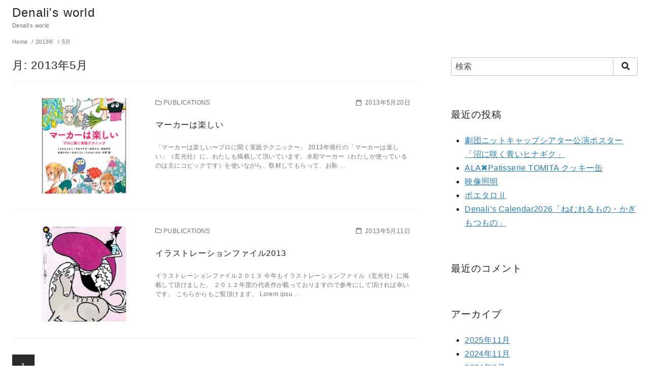

--- FILE ---
content_type: text/html; charset=UTF-8
request_url: https://denali331.com/2013/05/
body_size: 7379
content:
<!DOCTYPE html>
<html lang="ja">
<head prefix="og: http://ogp.me/ns# fb: http://ogp.me/ns/fb# blog: http://ogp.me/ns/blog#">
	<meta charset="UTF-8">
	<meta name="viewport" content="width=device-width, initial-scale=1.0">
	<meta http-equiv="X-UA-Compatible" content="IE=edge">
	<meta name="format-detection" content="telephone=no"/>
	<title>5月, 2013 | Denali&#039;s world</title>
<meta name='robots' content='max-image-preview:large' />

<!-- All In One SEO Pack 3.6.2[333,375] -->
<script type="application/ld+json" class="aioseop-schema">{"@context":"https://schema.org","@graph":[{"@type":"Organization","@id":"https://denali331.com/#organization","url":"https://denali331.com/","name":"Denali&#039;s world","sameAs":[]},{"@type":"WebSite","@id":"https://denali331.com/#website","url":"https://denali331.com/","name":"Denali&#039;s world","publisher":{"@id":"https://denali331.com/#organization"},"potentialAction":{"@type":"SearchAction","target":"https://denali331.com/?s={search_term_string}","query-input":"required name=search_term_string"}},{"@type":"CollectionPage","@id":"https://denali331.com/2013/05/#collectionpage","url":"https://denali331.com/2013/05/","inLanguage":"ja","name":"月別: 5月 2013","isPartOf":{"@id":"https://denali331.com/#website"},"breadcrumb":{"@id":"https://denali331.com/2013/05/#breadcrumblist"}},{"@type":"BreadcrumbList","@id":"https://denali331.com/2013/05/#breadcrumblist","itemListElement":[{"@type":"ListItem","position":1,"item":{"@type":"WebPage","@id":"https://denali331.com/","url":"https://denali331.com/","name":"Denali&#039;s world"}},{"@type":"ListItem","position":2,"item":{"@type":"WebPage","@id":"https://denali331.com/2013/","url":"https://denali331.com/2013/","name":"年別: 2013"}},{"@type":"ListItem","position":3,"item":{"@type":"WebPage","@id":"https://denali331.com/2013/05/","url":"https://denali331.com/2013/05/","name":"月別: 5月 2013"}}]}]}</script>
<link rel="canonical" href="https://denali331.com/2013/05/" />
<!-- All In One SEO Pack -->
<link rel="alternate" type="application/rss+xml" title="Denali&#039;s world &raquo; フィード" href="https://denali331.com/feed/" />
<link rel="alternate" type="application/rss+xml" title="Denali&#039;s world &raquo; コメントフィード" href="https://denali331.com/comments/feed/" />
<link rel='stylesheet' id='sb_instagram_styles-css'  href='https://denali331.com/wp-content/plugins/instagram-feed/css/sb-instagram-2-2.min.css?ver=2.4' type='text/css' media='all' />
<link rel='stylesheet' id='whats-new-style-css'  href='https://denali331.com/wp-content/plugins/whats-new-genarator/whats-new.css?ver=2.0.2' type='text/css' media='all' />
<link rel='stylesheet' id='wp-show-posts-css'  href='https://denali331.com/wp-content/plugins/wp-show-posts/css/wp-show-posts-min.css?ver=1.1.6' type='text/css' media='all' />
<link rel='stylesheet' id='ystandard-style-css'  href='https://denali331.com/wp-content/themes/ystandard/css/ystandard-main.css?ver=3.12.2' type='text/css' media='all' />
<style id='ystandard-style-inline-css' type='text/css'>
body{font-family:Avenir, "Segoe UI", "游ゴシック体", YuGothic, "游ゴシック Medium", "Yu Gothic Medium", sans-serif;}body {background-color:#ffffff;}.site-header {background-color:#ffffff;}@media screen and (min-width:1025px) {.h-nav.rwd li:hover ul {background-color:#ffffff;opacity:.9;}}.header__title,.header__title a {color:#222222;}.header__title,.header__title a {color:#222222;}.header__dscr {color:#757575;}@media screen and (min-width:1025px) {.h-nav.rwd .h-nav__main a {color:#222222;}}@media screen and (min-width:1025px) {.h-nav.rwd li:hover:not(.menu-item-has-children) a{border-color:#222222;}}@media screen and (max-width:1024.9px) {.h-nav__main {background-color:#000000;}}@media screen and (max-width:1024.9px) {.h-nav__main a,.h-nav__search input,.h-nav__search button {color:#ffffff;}}@media screen and (max-width:1024.9px) {.h-nav__search input,.h-nav__search button {border-color:#ffffff;}}.hamburger span {background-color:#222222;}@media screen and (max-width:1024.9px) {#h-nav__toggle:checked~.h-nav__btn .hamburger span {background-color:#ffffff;}}.site__footer {background-color:#222222;}.site__footer,.site__footer a, .site__footer a:hover {color:#ffffff;}.footer-sns__link {background-color:rgba(255,255,255,0.3);}.footer-sns__link:hover {background-color:rgba(255,255,255,0.5);}
.has-x-small-font-size{font-size:0.75em;}.has-small-font-size{font-size:0.875em;}.has-normal-font-size{font-size:1em;}.has-medium-font-size{font-size:1.125em;}.has-large-font-size{font-size:1.25em;}.has-x-large-font-size{font-size:1.375em;}.has-xx-large-font-size{font-size:1.625em;}
.has-ys-blue-background-color,.has-background.has-ys-blue-background-color{background-color:#82B9E3;border-color:#82B9E3;}.has-ys-blue-color,.has-text-color.has-ys-blue-color,.has-ys-blue-color:hover,.has-text-color.has-ys-blue-color:hover{color:#82B9E3;}.is-style-outline .wp-block-button__link.has-ys-blue-color{border-color:#82B9E3;color:#82B9E3;}.is-style-outline .wp-block-button__link:hover.has-ys-blue-color{background-color:#82B9E3;border-color:#82B9E3;}.has-ys-red-background-color,.has-background.has-ys-red-background-color{background-color:#D53939;border-color:#D53939;}.has-ys-red-color,.has-text-color.has-ys-red-color,.has-ys-red-color:hover,.has-text-color.has-ys-red-color:hover{color:#D53939;}.is-style-outline .wp-block-button__link.has-ys-red-color{border-color:#D53939;color:#D53939;}.is-style-outline .wp-block-button__link:hover.has-ys-red-color{background-color:#D53939;border-color:#D53939;}.has-ys-green-background-color,.has-background.has-ys-green-background-color{background-color:#92C892;border-color:#92C892;}.has-ys-green-color,.has-text-color.has-ys-green-color,.has-ys-green-color:hover,.has-text-color.has-ys-green-color:hover{color:#92C892;}.is-style-outline .wp-block-button__link.has-ys-green-color{border-color:#92C892;color:#92C892;}.is-style-outline .wp-block-button__link:hover.has-ys-green-color{background-color:#92C892;border-color:#92C892;}.has-ys-yellow-background-color,.has-background.has-ys-yellow-background-color{background-color:#F5EC84;border-color:#F5EC84;}.has-ys-yellow-color,.has-text-color.has-ys-yellow-color,.has-ys-yellow-color:hover,.has-text-color.has-ys-yellow-color:hover{color:#F5EC84;}.is-style-outline .wp-block-button__link.has-ys-yellow-color{border-color:#F5EC84;color:#F5EC84;}.is-style-outline .wp-block-button__link:hover.has-ys-yellow-color{background-color:#F5EC84;border-color:#F5EC84;}.has-ys-orange-background-color,.has-background.has-ys-orange-background-color{background-color:#EB962D;border-color:#EB962D;}.has-ys-orange-color,.has-text-color.has-ys-orange-color,.has-ys-orange-color:hover,.has-text-color.has-ys-orange-color:hover{color:#EB962D;}.is-style-outline .wp-block-button__link.has-ys-orange-color{border-color:#EB962D;color:#EB962D;}.is-style-outline .wp-block-button__link:hover.has-ys-orange-color{background-color:#EB962D;border-color:#EB962D;}.has-ys-purple-background-color,.has-background.has-ys-purple-background-color{background-color:#B67AC2;border-color:#B67AC2;}.has-ys-purple-color,.has-text-color.has-ys-purple-color,.has-ys-purple-color:hover,.has-text-color.has-ys-purple-color:hover{color:#B67AC2;}.is-style-outline .wp-block-button__link.has-ys-purple-color{border-color:#B67AC2;color:#B67AC2;}.is-style-outline .wp-block-button__link:hover.has-ys-purple-color{background-color:#B67AC2;border-color:#B67AC2;}.has-ys-gray-background-color,.has-background.has-ys-gray-background-color{background-color:#757575;border-color:#757575;}.has-ys-gray-color,.has-text-color.has-ys-gray-color,.has-ys-gray-color:hover,.has-text-color.has-ys-gray-color:hover{color:#757575;}.is-style-outline .wp-block-button__link.has-ys-gray-color{border-color:#757575;color:#757575;}.is-style-outline .wp-block-button__link:hover.has-ys-gray-color{background-color:#757575;border-color:#757575;}.has-ys-light-gray-background-color,.has-background.has-ys-light-gray-background-color{background-color:#F1F1F3;border-color:#F1F1F3;}.has-ys-light-gray-color,.has-text-color.has-ys-light-gray-color,.has-ys-light-gray-color:hover,.has-text-color.has-ys-light-gray-color:hover{color:#F1F1F3;}.is-style-outline .wp-block-button__link.has-ys-light-gray-color{border-color:#F1F1F3;color:#F1F1F3;}.is-style-outline .wp-block-button__link:hover.has-ys-light-gray-color{background-color:#F1F1F3;border-color:#F1F1F3;}.has-ys-black-background-color,.has-background.has-ys-black-background-color{background-color:#000000;border-color:#000000;}.has-ys-black-color,.has-text-color.has-ys-black-color,.has-ys-black-color:hover,.has-text-color.has-ys-black-color:hover{color:#000000;}.is-style-outline .wp-block-button__link.has-ys-black-color{border-color:#000000;color:#000000;}.is-style-outline .wp-block-button__link:hover.has-ys-black-color{background-color:#000000;border-color:#000000;}.has-ys-white-background-color,.has-background.has-ys-white-background-color{background-color:#ffffff;border-color:#ffffff;}.has-ys-white-color,.has-text-color.has-ys-white-color,.has-ys-white-color:hover,.has-text-color.has-ys-white-color:hover{color:#ffffff;}.is-style-outline .wp-block-button__link.has-ys-white-color{border-color:#ffffff;color:#ffffff;}.is-style-outline .wp-block-button__link:hover.has-ys-white-color{background-color:#ffffff;border-color:#ffffff;}.has-ys-user-1-background-color,.has-background.has-ys-user-1-background-color{background-color:#ffffff;border-color:#ffffff;}.has-ys-user-1-color,.has-text-color.has-ys-user-1-color,.has-ys-user-1-color:hover,.has-text-color.has-ys-user-1-color:hover{color:#ffffff;}.is-style-outline .wp-block-button__link.has-ys-user-1-color{border-color:#ffffff;color:#ffffff;}.is-style-outline .wp-block-button__link:hover.has-ys-user-1-color{background-color:#ffffff;border-color:#ffffff;}.has-ys-user-2-background-color,.has-background.has-ys-user-2-background-color{background-color:#ffffff;border-color:#ffffff;}.has-ys-user-2-color,.has-text-color.has-ys-user-2-color,.has-ys-user-2-color:hover,.has-text-color.has-ys-user-2-color:hover{color:#ffffff;}.is-style-outline .wp-block-button__link.has-ys-user-2-color{border-color:#ffffff;color:#ffffff;}.is-style-outline .wp-block-button__link:hover.has-ys-user-2-color{background-color:#ffffff;border-color:#ffffff;}.has-ys-user-3-background-color,.has-background.has-ys-user-3-background-color{background-color:#ffffff;border-color:#ffffff;}.has-ys-user-3-color,.has-text-color.has-ys-user-3-color,.has-ys-user-3-color:hover,.has-text-color.has-ys-user-3-color:hover{color:#ffffff;}.is-style-outline .wp-block-button__link.has-ys-user-3-color{border-color:#ffffff;color:#ffffff;}.is-style-outline .wp-block-button__link:hover.has-ys-user-3-color{background-color:#ffffff;border-color:#ffffff;}
</style>
<link rel='stylesheet' id='style-css-css'  href='https://denali331.com/wp-content/themes/ystandard/style.css?ver=3.12.2' type='text/css' media='all' />
<link rel="EditURI" type="application/rsd+xml" title="RSD" href="https://denali331.com/xmlrpc.php?rsd" />
<link rel="wlwmanifest" type="application/wlwmanifest+xml" href="https://denali331.com/wp-includes/wlwmanifest.xml" /> 
<!-- Favicon Rotator -->
<link rel="shortcut icon" href="https://denali331.com/wp-content/uploads/2020/04/favicon.ico" />
<!-- End Favicon Rotator -->
<!-- Analytics by WP Statistics - https://wp-statistics.com -->
<meta name="robots" content="noindex,follow">
<meta property="og:site_name" content="Denali&#039;s world" />
<meta property="og:locale" content="ja_JP" />
<meta property="og:type" content="website" />
<meta name="twitter:card" content="summary_large_image" />
<style type="text/css">.recentcomments a{display:inline !important;padding:0 !important;margin:0 !important;}</style></head>
<body class="archive date wp-embed-responsive ystandard ystd no-amp has-sidebar entry-list--list elementor-default elementor-kit-161">
<div id="page" class="site">
	<a class="skip-link screen-reader-text" href="#content">Skip to content</a>
	<header id="masthead" class="header site-header">
				<div class="site-header__container container">
			<div class="header__row -row1">
				<div class="site-branding header__branding -row1">
	<div class="site-title header__title clear-h"><a href="https://denali331.com/" rel="home">Denali&#039;s world</a></div><p class="site-description header__dscr text-sub">Denali&#039;s world</p></div><!-- .site-branding -->

							</div><!-- .header_row -->
		</div><!-- .header__container -->
			</header><!-- .header .site-header -->
		<div id="breadcrumbs" class="breadcrumbs">
	<div class="container">
		<ol class="breadcrumbs__list li-clear">
							<li class="breadcrumbs__item">
											<a href="https://denali331.com/">
							Home						</a>
									</li>
							<li class="breadcrumbs__item">
											<a href="https://denali331.com/2013/">
							2013年						</a>
									</li>
							<li class="breadcrumbs__item">
											<a href="https://denali331.com/2013/05/">
							5月						</a>
									</li>
					</ol>
	</div><!-- .container -->
</div><!-- #breadcrumbs.breadcrumbs -->	<div id="content" class="site-content site__content">
	<div class="container">
	<div class="content__container">
					<div class="content__wrap">
	<main id="main" class="site-main content__main archive__main">
				<header class="page-header archive__header">
	<h1 class="page-title clear-h archive__title">月: <span>2013年5月</span></h1></header><!-- .page-header -->		<div class="archive__container -list">
			<article id="post-1295" class="archive__item flex__col--1 -list item-list__item post-1295 post type-post status-publish format-standard has-post-thumbnail category-publications tag-43 tag-41 tag-138 tag-42 tag-139">
	<div class="flex flex--row -no-gutter -all">
		<div class="flex__col--1 flex__col--md-auto">
			<div class="item-list__img archive__image -list img-hover img-scale">
				<a href="https://denali331.com/2013/05/20/marker/" class="ratio -r-4-3">
											<div class="ratio__item">
							<figure class="ratio__image">
								<img width="240" height="240" src="https://denali331.com/wp-content/uploads/2013/05/marker-s.jpg" class="archive__image wp-post-image" alt="マーカーは楽しい" loading="lazy" srcset="https://denali331.com/wp-content/uploads/2013/05/marker-s.jpg 240w, https://denali331.com/wp-content/uploads/2013/05/marker-s-150x150.jpg 150w" sizes="(max-width: 240px) 100vw, 240px" />							</figure>
						</div>
									</a>
			</div>
		</div>
		<div class="flex__col archive__detail -list">
			<div class="archive__meta flex flex--j-between text-sub">
									<span class="archive__cat"><i class="far fa-folder icon-l"></i><span class="category category-publications">PUBLICATIONS</span></span><!-- .entry-list__cat -->
													<span class="archive__date"><i class="far fa-calendar icon-l"></i>
						<time class="updated" datetime="2013-05-20">2013年5月20日</time>
					</span><!-- .entry-list__date -->
							</div>
			<h2 class="clear-h archive__detail-title -list"><a class="archive__link" href="https://denali331.com/2013/05/20/marker/">マーカーは楽しい</a></h2>			<div class="archive__meta text-sub">
				<p>「マーカーは楽しい〜プロに聞く実践テクニック〜」 2013年発行の「マーカーは楽しい」（玄光社）に、わたしも掲載して頂いています。水彩マーカー（わたしが使っているのは主にコピックです）を使いながら、取材してもらって、お恥 …</p>
			</div><!-- .entry-list__excerpt -->
		</div>
	</div>
</article><!-- #post-## --><article id="post-993" class="archive__item flex__col--1 -list item-list__item post-993 post type-post status-publish format-standard has-post-thumbnail category-publications tag-43 tag-93 tag-41 tag-42">
	<div class="flex flex--row -no-gutter -all">
		<div class="flex__col--1 flex__col--md-auto">
			<div class="item-list__img archive__image -list img-hover img-scale">
				<a href="https://denali331.com/2013/05/11/if2013/" class="ratio -r-4-3">
											<div class="ratio__item">
							<figure class="ratio__image">
								<img width="240" height="240" src="https://denali331.com/wp-content/uploads/2013/05/if2013-s.jpg" class="archive__image wp-post-image" alt="イラストレーションファイル2013" loading="lazy" srcset="https://denali331.com/wp-content/uploads/2013/05/if2013-s.jpg 240w, https://denali331.com/wp-content/uploads/2013/05/if2013-s-150x150.jpg 150w" sizes="(max-width: 240px) 100vw, 240px" />							</figure>
						</div>
									</a>
			</div>
		</div>
		<div class="flex__col archive__detail -list">
			<div class="archive__meta flex flex--j-between text-sub">
									<span class="archive__cat"><i class="far fa-folder icon-l"></i><span class="category category-publications">PUBLICATIONS</span></span><!-- .entry-list__cat -->
													<span class="archive__date"><i class="far fa-calendar icon-l"></i>
						<time class="updated" datetime="2013-05-11">2013年5月11日</time>
					</span><!-- .entry-list__date -->
							</div>
			<h2 class="clear-h archive__detail-title -list"><a class="archive__link" href="https://denali331.com/2013/05/11/if2013/">イラストレーションファイル2013</a></h2>			<div class="archive__meta text-sub">
				<p>イラストレーションファイル２０１３ 今年もイラストレーションファイル（玄光社）に掲載して頂けました。 ２０１２年度の代表作が載っておりますので参考にして頂ければ幸いです。 こちらからもご覧頂けます。 Lorem ipsu …</p>
			</div><!-- .entry-list__excerpt -->
		</div>
	</div>
</article><!-- #post-## -->		</div><!-- .archive__list -->
		<nav class="pagination flex flex--row -no-gutter -all">
						<span class="pagination__item -current flex flex--c-c">1</span>
			</nav>			</main><!-- .site-main -->
</div>					<aside id="secondary" class="sidebar sidebar-widget widget-area">
		<div id="sidebar-wrapper" class="sidebar-wrapper">
							<div id="sidebar-widget" class="sidebar__widget clearfix">
					<div id="search-2" class="widget widget_search"><form role="search" method="get" class="search-form" action="https://denali331.com/">
	<input type="search" class="search-field" placeholder="検索" value="" name="s" aria-label="検索"/>
	<button type="submit" class="search-submit" aria-label="search"><i class="fas fa-search"></i></button>
</form></div>
		<div id="recent-posts-2" class="widget widget_recent_entries">
		<h2 class="widget-title">最近の投稿</h2>
		<ul>
											<li>
					<a href="https://denali331.com/2025/11/24/%e5%8a%87%e5%9b%a3%e3%83%8b%e3%83%83%e3%83%88%e3%82%ad%e3%83%a3%e3%83%83%e3%83%97%e3%82%b7%e3%82%a2%e3%82%bf%e3%83%bc%e5%85%ac%e6%bc%94%e3%83%9d%e3%82%b9%e3%82%bf%e3%83%bc%e3%80%8c%e6%b2%bc%e3%81%ab/">劇団ニットキャップシアター公演ポスター「沼に咲く青いヒナギク」</a>
									</li>
											<li>
					<a href="https://denali331.com/2025/11/24/ala%e2%9c%96%ef%b8%8fpatisserie-tomita-%e3%82%af%e3%83%83%e3%82%ad%e3%83%bc%e7%bc%b6/">ALA✖️Patisserie TOMITA クッキー缶</a>
									</li>
											<li>
					<a href="https://denali331.com/2025/11/24/%e6%98%a0%e5%83%8f%e7%85%a7%e6%98%8e/">映像照明</a>
									</li>
											<li>
					<a href="https://denali331.com/2025/11/24/%e3%83%9d%e3%82%a8%e3%82%bf%e3%83%ad%e2%85%b1/">ポエタロⅡ</a>
									</li>
											<li>
					<a href="https://denali331.com/2025/11/19/denalis-calendar2025/">Denali&#8217;s Calendar2026「ねむれるもの・かぎもつもの」</a>
									</li>
					</ul>

		</div><div id="recent-comments-2" class="widget widget_recent_comments"><h2 class="widget-title">最近のコメント</h2><ul id="recentcomments"></ul></div><div id="archives-2" class="widget widget_archive"><h2 class="widget-title">アーカイブ</h2>
			<ul>
					<li><a href='https://denali331.com/2025/11/'>2025年11月</a></li>
	<li><a href='https://denali331.com/2024/11/'>2024年11月</a></li>
	<li><a href='https://denali331.com/2024/06/'>2024年6月</a></li>
	<li><a href='https://denali331.com/2024/05/'>2024年5月</a></li>
	<li><a href='https://denali331.com/2024/04/'>2024年4月</a></li>
	<li><a href='https://denali331.com/2023/10/'>2023年10月</a></li>
	<li><a href='https://denali331.com/2023/08/'>2023年8月</a></li>
	<li><a href='https://denali331.com/2023/04/'>2023年4月</a></li>
	<li><a href='https://denali331.com/2022/10/'>2022年10月</a></li>
	<li><a href='https://denali331.com/2022/01/'>2022年1月</a></li>
	<li><a href='https://denali331.com/2021/10/'>2021年10月</a></li>
	<li><a href='https://denali331.com/2021/06/'>2021年6月</a></li>
	<li><a href='https://denali331.com/2021/05/'>2021年5月</a></li>
	<li><a href='https://denali331.com/2021/01/'>2021年1月</a></li>
	<li><a href='https://denali331.com/2020/12/'>2020年12月</a></li>
	<li><a href='https://denali331.com/2020/10/'>2020年10月</a></li>
	<li><a href='https://denali331.com/2020/08/'>2020年8月</a></li>
	<li><a href='https://denali331.com/2020/07/'>2020年7月</a></li>
	<li><a href='https://denali331.com/2020/06/'>2020年6月</a></li>
	<li><a href='https://denali331.com/2020/05/'>2020年5月</a></li>
	<li><a href='https://denali331.com/2020/04/'>2020年4月</a></li>
	<li><a href='https://denali331.com/2020/03/'>2020年3月</a></li>
	<li><a href='https://denali331.com/2020/02/'>2020年2月</a></li>
	<li><a href='https://denali331.com/2020/01/'>2020年1月</a></li>
	<li><a href='https://denali331.com/2019/12/'>2019年12月</a></li>
	<li><a href='https://denali331.com/2019/11/'>2019年11月</a></li>
	<li><a href='https://denali331.com/2019/10/'>2019年10月</a></li>
	<li><a href='https://denali331.com/2019/08/'>2019年8月</a></li>
	<li><a href='https://denali331.com/2019/07/'>2019年7月</a></li>
	<li><a href='https://denali331.com/2019/06/'>2019年6月</a></li>
	<li><a href='https://denali331.com/2019/05/'>2019年5月</a></li>
	<li><a href='https://denali331.com/2019/04/'>2019年4月</a></li>
	<li><a href='https://denali331.com/2019/03/'>2019年3月</a></li>
	<li><a href='https://denali331.com/2019/02/'>2019年2月</a></li>
	<li><a href='https://denali331.com/2019/01/'>2019年1月</a></li>
	<li><a href='https://denali331.com/2018/12/'>2018年12月</a></li>
	<li><a href='https://denali331.com/2018/11/'>2018年11月</a></li>
	<li><a href='https://denali331.com/2018/08/'>2018年8月</a></li>
	<li><a href='https://denali331.com/2018/03/'>2018年3月</a></li>
	<li><a href='https://denali331.com/2018/01/'>2018年1月</a></li>
	<li><a href='https://denali331.com/2017/12/'>2017年12月</a></li>
	<li><a href='https://denali331.com/2017/11/'>2017年11月</a></li>
	<li><a href='https://denali331.com/2017/10/'>2017年10月</a></li>
	<li><a href='https://denali331.com/2017/06/'>2017年6月</a></li>
	<li><a href='https://denali331.com/2017/04/'>2017年4月</a></li>
	<li><a href='https://denali331.com/2017/03/'>2017年3月</a></li>
	<li><a href='https://denali331.com/2017/01/'>2017年1月</a></li>
	<li><a href='https://denali331.com/2016/09/'>2016年9月</a></li>
	<li><a href='https://denali331.com/2016/06/'>2016年6月</a></li>
	<li><a href='https://denali331.com/2016/05/'>2016年5月</a></li>
	<li><a href='https://denali331.com/2016/03/'>2016年3月</a></li>
	<li><a href='https://denali331.com/2016/01/'>2016年1月</a></li>
	<li><a href='https://denali331.com/2015/12/'>2015年12月</a></li>
	<li><a href='https://denali331.com/2015/09/'>2015年9月</a></li>
	<li><a href='https://denali331.com/2015/07/'>2015年7月</a></li>
	<li><a href='https://denali331.com/2015/06/'>2015年6月</a></li>
	<li><a href='https://denali331.com/2015/03/'>2015年3月</a></li>
	<li><a href='https://denali331.com/2015/02/'>2015年2月</a></li>
	<li><a href='https://denali331.com/2015/01/'>2015年1月</a></li>
	<li><a href='https://denali331.com/2014/12/'>2014年12月</a></li>
	<li><a href='https://denali331.com/2014/08/'>2014年8月</a></li>
	<li><a href='https://denali331.com/2014/03/'>2014年3月</a></li>
	<li><a href='https://denali331.com/2014/02/'>2014年2月</a></li>
	<li><a href='https://denali331.com/2014/01/'>2014年1月</a></li>
	<li><a href='https://denali331.com/2013/11/'>2013年11月</a></li>
	<li><a href='https://denali331.com/2013/07/'>2013年7月</a></li>
	<li><a href='https://denali331.com/2013/05/' aria-current="page">2013年5月</a></li>
	<li><a href='https://denali331.com/2013/01/'>2013年1月</a></li>
	<li><a href='https://denali331.com/2012/12/'>2012年12月</a></li>
	<li><a href='https://denali331.com/2012/10/'>2012年10月</a></li>
	<li><a href='https://denali331.com/2012/09/'>2012年9月</a></li>
	<li><a href='https://denali331.com/2012/08/'>2012年8月</a></li>
	<li><a href='https://denali331.com/2012/06/'>2012年6月</a></li>
	<li><a href='https://denali331.com/2012/04/'>2012年4月</a></li>
	<li><a href='https://denali331.com/2012/03/'>2012年3月</a></li>
	<li><a href='https://denali331.com/2012/02/'>2012年2月</a></li>
	<li><a href='https://denali331.com/2012/01/'>2012年1月</a></li>
	<li><a href='https://denali331.com/2011/11/'>2011年11月</a></li>
	<li><a href='https://denali331.com/2011/06/'>2011年6月</a></li>
	<li><a href='https://denali331.com/2011/05/'>2011年5月</a></li>
	<li><a href='https://denali331.com/2011/03/'>2011年3月</a></li>
	<li><a href='https://denali331.com/2011/01/'>2011年1月</a></li>
	<li><a href='https://denali331.com/2010/12/'>2010年12月</a></li>
	<li><a href='https://denali331.com/2010/09/'>2010年9月</a></li>
	<li><a href='https://denali331.com/2010/06/'>2010年6月</a></li>
	<li><a href='https://denali331.com/2010/05/'>2010年5月</a></li>
	<li><a href='https://denali331.com/2010/02/'>2010年2月</a></li>
	<li><a href='https://denali331.com/2010/01/'>2010年1月</a></li>
	<li><a href='https://denali331.com/2009/10/'>2009年10月</a></li>
	<li><a href='https://denali331.com/2009/07/'>2009年7月</a></li>
	<li><a href='https://denali331.com/2009/04/'>2009年4月</a></li>
	<li><a href='https://denali331.com/2009/01/'>2009年1月</a></li>
	<li><a href='https://denali331.com/2008/10/'>2008年10月</a></li>
	<li><a href='https://denali331.com/2008/04/'>2008年4月</a></li>
	<li><a href='https://denali331.com/2008/01/'>2008年1月</a></li>
	<li><a href='https://denali331.com/2007/01/'>2007年1月</a></li>
			</ul>

			</div><div id="categories-2" class="widget widget_categories"><h2 class="widget-title">カテゴリー</h2>
			<ul>
					<li class="cat-item cat-item-17"><a href="https://denali331.com/category/works/advertising/">ADVERTISING</a>
</li>
	<li class="cat-item cat-item-14"><a href="https://denali331.com/category/works/books/">BOOKS</a>
</li>
	<li class="cat-item cat-item-57"><a href="https://denali331.com/category/gallery/calendar/">CALENDAR</a>
</li>
	<li class="cat-item cat-item-29"><a href="https://denali331.com/category/gallery/">GALLELY</a>
</li>
	<li class="cat-item cat-item-4"><a href="https://denali331.com/category/works/logo/">LOGO</a>
</li>
	<li class="cat-item cat-item-58"><a href="https://denali331.com/category/gallery/others/">OTHERS</a>
</li>
	<li class="cat-item cat-item-30"><a href="https://denali331.com/category/works/package/">PACKAGE</a>
</li>
	<li class="cat-item cat-item-16"><a href="https://denali331.com/category/works/product/">PRODUCT</a>
</li>
	<li class="cat-item cat-item-31"><a href="https://denali331.com/category/publications/">PUBLICATIONS</a>
</li>
	<li class="cat-item cat-item-15"><a href="https://denali331.com/category/works/website/">WEBSITE</a>
</li>
	<li class="cat-item cat-item-2"><a href="https://denali331.com/category/works/">WORKS</a>
</li>
			</ul>

			</div><div id="meta-2" class="widget widget_meta"><h2 class="widget-title">メタ情報</h2>
		<ul>
						<li><a href="https://denali331.com/wp-login.php">ログイン</a></li>
			<li><a href="https://denali331.com/feed/">投稿フィード</a></li>
			<li><a href="https://denali331.com/comments/feed/">コメントフィード</a></li>

			<li><a href="https://ja.wordpress.org/">WordPress.org</a></li>
		</ul>

		</div><div id="elementor-library-2" class="widget widget_elementor-library"></div><div id="elementor-library-3" class="widget widget_elementor-library"></div>				</div>
								</div>
	</aside><!-- .sidebar .widget-area -->
	</div>
</div><!-- .container -->
	</div><!-- .site-content -->
			<footer id="footer" class="site-footer site__footer">
		<div class="container">
			<div class="site-info footer-copy text--center">
	<p id="footer-copy" class="copyright">Copyright &copy; 2026 <a href="https://denali331.com/" rel="home">Denali&#039;s world</a> All Rights Reserved.</p><p id="footer-poweredby" class="footer-poweredby"><a href="https://wp-ystandard.com" target="_blank" rel="nofollow noopener noreferrer">yStandard Theme</a> by <a href="https://yosiakatsuki.net/blog/" target="_blank" rel="nofollow noopener noreferrer">yosiakatsuki</a> Powered by <a href="https://ja.wordpress.org/" target="_blank" rel="nofollow noopener noreferrer">WordPress</a></p></div>		</div><!-- .container -->
	</footer><!-- .site-footer -->
	</div><!-- .site -->
<!-- Instagram Feed JS -->
<script type="text/javascript">
var sbiajaxurl = "https://denali331.com/wp-admin/admin-ajax.php";
</script>
<script type="application/ld+json">[
    {
        "@context": "http://schema.org",
        "@type": "Article",
        "mainEntityOfPage": {
            "@type": "WebPage",
            "@id": "https://denali331.com/2013/05/20/marker/"
        },
        "name": "マーカーは楽しい",
        "headline": "マーカーは楽しい",
        "description": "「マーカーは楽しい〜プロに聞く実践テクニック〜」 2013年発行の「マーカーは楽しい」（玄光社）に、わたしも掲載して頂いています。水彩マーカー（わたしが使っているのは主にコピックです）を使いながら、取材してもらって、お恥",
        "articleBody": "「マーカーは楽しい〜プロに聞く実践テクニック〜」 2013年発行の「マーカーは楽しい」（玄光社）に、わたしも掲載して頂いています。水彩マーカー（わたしが使っているのは主にコピックです）を使いながら、取材してもらって、お恥ずかしながら普段どういう感じで絵を描いているのか、というようなことをインタビューしていただきました。こちらからご覧頂けます。そして、この本はその後、台湾でも発売になりました！Lorem ipsum dolor sit amet, consectetur adipiscing elit. Ut elit tellus, luctus nec ullamcorper mattis, pulvinar dapibus leo.",
        "author": {
            "@type": "Person",
            "name": "denali"
        },
        "datePublished": "2013-05-20T00:22:43+09:00",
        "dateModified": "2020-06-02T00:29:25+09:00",
        "image": {
            "@type": "ImageObject",
            "url": "https://denali331.com/wp-content/uploads/2013/05/marker-s.jpg",
            "width": 240,
            "height": 240
        },
        "articleSection": "PUBLICATIONS",
        "url": "https://denali331.com/2013/05/20/marker/",
        "publisher": {
            "@type": "Organization",
            "name": "Denali&#039;s world",
            "logo": {
                "@type": "ImageObject",
                "url": "h",
                "width": "t",
                "height": "t"
            }
        }
    },
    {
        "@context": "http://schema.org",
        "@type": "Article",
        "mainEntityOfPage": {
            "@type": "WebPage",
            "@id": "https://denali331.com/2013/05/11/if2013/"
        },
        "name": "イラストレーションファイル2013",
        "headline": "イラストレーションファイル2013",
        "description": "イラストレーションファイル２０１３ 今年もイラストレーションファイル（玄光社）に掲載して頂けました。２０１２年度の代表作が載っておりますので参考にして頂ければ幸いです。こちらからもご覧頂けます。Lorem ipsum d",
        "articleBody": "イラストレーションファイル２０１３ 今年もイラストレーションファイル（玄光社）に掲載して頂けました。２０１２年度の代表作が載っておりますので参考にして頂ければ幸いです。こちらからもご覧頂けます。Lorem ipsum dolor sit amet, consectetur adipiscing elit. Ut elit tellus, luctus nec ullamcorper mattis, pulvinar dapibus leo.",
        "author": {
            "@type": "Person",
            "name": "denali"
        },
        "datePublished": "2013-05-11T23:38:03+09:00",
        "dateModified": "2020-05-12T00:00:50+09:00",
        "image": {
            "@type": "ImageObject",
            "url": "https://denali331.com/wp-content/uploads/2013/05/if2013-s.jpg",
            "width": 240,
            "height": 240
        },
        "articleSection": "PUBLICATIONS",
        "url": "https://denali331.com/2013/05/11/if2013/",
        "publisher": {
            "@type": "Organization",
            "name": "Denali&#039;s world",
            "logo": {
                "@type": "ImageObject",
                "url": "h",
                "width": "t",
                "height": "t"
            }
        }
    }
]</script>
<script type="application/ld+json">{
    "@context": "https://schema.org",
    "@type": "BreadcrumbList",
    "itemListElement": [
        {
            "@type": "ListItem",
            "position": 1,
            "name": "Home",
            "item": "https://denali331.com/"
        },
        {
            "@type": "ListItem",
            "position": 2,
            "name": "2013年",
            "item": "https://denali331.com/2013/"
        },
        {
            "@type": "ListItem",
            "position": 3,
            "name": "5月",
            "item": "https://denali331.com/2013/05/"
        }
    ]
}</script>
<script type='text/javascript' id='ystandard-script-js-extra'>
/* <![CDATA[ */
var ystdConfig = {"onload":[],"lazyload":[]};
/* ]]> */
</script>
<script type='text/javascript' defer src='https://denali331.com/wp-content/themes/ystandard/js/ystandard.js?ver=3.12.2' id='ystandard-script-js'></script>
<script type='text/javascript' id='ystandard-script-js-after'>
(function (d) {window.ysSetTimeoutId = null;var ysLoadScript = function (id, src) {if (!d.getElementById(id)) {var js = d.createElement('script');js.id = id;js.src = src;js.defer = true;d.body.appendChild(js);}};var ysGetSrc = function (url, ver) {if (ver) {url += '?' + ver;}return url;};window.addEventListener('DOMContentLoaded', function () {setTimeout(function () {if(ystdConfig.onload) {for (var i = 0; i < ystdConfig.onload.length; i++) {var item = ystdConfig.onload[i];ysLoadScript(item.id, ysGetSrc(item.url, item.ver));}}}, 100);});window.addEventListener('scroll', function () {if (window.ysSetTimeoutId) {return false;}window.ysSetTimeoutId = setTimeout(function () {if (ystdConfig.lazyload && 0 < ystdConfig.lazyload.length) {var item = ystdConfig.lazyload[0];ysLoadScript(item.id, ysGetSrc(item.url, item.ver));ystdConfig.lazyload.shift();ysSetTimeoutId = null;}}, 200);});})(document);
</script>
<script type='text/javascript' id='font-awesome-js-before'>
FontAwesomeConfig = { searchPseudoElements: true };
</script>
<script type='text/javascript' defer src='https://denali331.com/wp-content/themes/ystandard/library/fontawesome/js/all.js?ver=v5.12.0' id='font-awesome-js'></script>
</body>
</html>

--- FILE ---
content_type: text/css
request_url: https://denali331.com/wp-content/themes/ystandard/css/ystandard-main.css?ver=3.12.2
body_size: 9548
content:
@charset "UTF-8";
/*! normalize.css v8.0.1 | MIT License | github.com/necolas/normalize.css */html{line-height:1.15;-webkit-text-size-adjust:100%}body{margin:0}main{display:block}h1{font-size:2em;margin:.67em 0}hr{box-sizing:content-box;height:0;overflow:visible}pre{font-family:monospace,monospace;font-size:1em}a{background-color:transparent}abbr[title]{border-bottom:none;text-decoration:underline;text-decoration:underline dotted}b,strong{font-weight:bolder}code,kbd,samp{font-family:monospace,monospace;font-size:1em}small{font-size:80%}sub,sup{font-size:75%;line-height:0;position:relative;vertical-align:baseline}sub{bottom:-.25em}sup{top:-.5em}img{border-style:none}button,input,optgroup,select,textarea{font-family:inherit;font-size:100%;line-height:1.15;margin:0}button,input{overflow:visible}button,select{text-transform:none}[type=button],[type=reset],[type=submit],button{-webkit-appearance:button}[type=button]::-moz-focus-inner,[type=reset]::-moz-focus-inner,[type=submit]::-moz-focus-inner,button::-moz-focus-inner{border-style:none;padding:0}[type=button]:-moz-focusring,[type=reset]:-moz-focusring,[type=submit]:-moz-focusring,button:-moz-focusring{outline:1px dotted ButtonText}fieldset{padding:.35em .75em .625em}legend{box-sizing:border-box;color:inherit;display:table;max-width:100%;padding:0;white-space:normal}progress{vertical-align:baseline}textarea{overflow:auto}[type=checkbox],[type=radio]{box-sizing:border-box;padding:0}[type=number]::-webkit-inner-spin-button,[type=number]::-webkit-outer-spin-button{height:auto}[type=search]{-webkit-appearance:textfield;outline-offset:-2px}[type=search]::-webkit-search-decoration{-webkit-appearance:none}::-webkit-file-upload-button{-webkit-appearance:button;font:inherit}details{display:block}summary{display:list-item}template{display:none}[hidden]{display:none}*{box-sizing:border-box}:after,:before{box-sizing:border-box}html{font-size:16px;-ms-text-size-adjust:100%}body{background-color:#fff;color:#222;font-family:sans-serif;line-height:1.7;letter-spacing:.025em;word-wrap:break-word;-moz-osx-font-smoothing:grayscale;-webkit-font-smoothing:antialiased;text-rendering:optimizeLegibility}h1,h2,h3,h4,h5,h6{margin:3em 0 .25em;padding:0;font-weight:400;line-height:1.4;letter-spacing:.05em}h1+h2,h2+h3,h3+h4,h4+h5,h5+h6{margin-top:1.5rem}h1,h2{font-size:1.4em}h3{font-size:1.3em}h4{font-size:1.2em}h5,h6{font-size:1.1em}amp-img,img{max-width:100%;height:auto;vertical-align:middle}blockquote,dl,figure,ol,p,pre,table,ul{margin:1.5em 0 0}blockquote:first-child,dl:first-child,figure:first-child,ol:first-child,p:first-child,pre:first-child,table:first-child,ul:first-child{margin-top:0}a{color:#2980b9;transition:all .3s}a:hover{color:#409ad5}ol,ul{padding-left:1.7em}ol ol,ol ul,ul ol,ul ul{margin:0}dt{margin-top:.5rem;font-weight:700}dd{margin-left:1rem}cite{font-style:italic}blockquote{position:relative;padding:1.5rem 1rem 1.5rem 2.5rem;background-color:rgba(241,241,243,.5);border-left:1px solid #bdc3c7;font-size:.95em}blockquote:before{content:"“";position:absolute;top:.5rem;left:.5rem;font-family:sans-serif;font-size:4rem;line-height:1;opacity:.08}blockquote a{color:inherit}blockquote p{margin-top:.5em}blockquote cite{display:block;margin-top:1rem;color:#757575;font-size:.9em}blockquote cite:before{content:"-";margin-right:.5rem}blockquote>:first-child{margin-top:0}blockquote>:last-child{margin-bottom:0}code{padding:0 .2em;color:#757575;font-family:SFMono-Regular,Menlo,Monaco,Consolas,monospace;font-size:.9em}pre{padding:1rem;background-color:#f1f1f3;line-height:1.4;overflow:auto}pre code{padding:0;color:inherit;line-height:inherit;white-space:pre;word-wrap:normal}table{width:100%;border-top:1px solid #bdc3c7;word-break:break-word;border-spacing:0;border-collapse:collapse}tr{border-left:1px solid #bdc3c7}td,th{padding:.5rem 1rem;border-right:1px solid #bdc3c7;border-bottom:1px solid #bdc3c7}th{background-color:#f1f1f3;font-weight:400;text-align:left}hr{margin:1.5em auto;border:.05rem solid #eee;clear:both}iframe,video{max-width:100%;border:0}audio{width:100%;min-width:300px}b,strong{font-weight:700}.li-clear{margin:0;padding:0;list-style:none}.clear-h{margin:0;padding:0;background:none;border:none;font-weight:400}.clear-h:after,.clear-h:before{content:"";display:none}.container{position:relative;max-width:1264px;margin-right:auto;margin-left:auto;padding:0 1rem}.container--full{position:relative;max-width:100%}.contents{position:relative;overflow:hidden}.site__content{margin-top:1rem;margin-bottom:1rem;overflow:hidden}.breadcrumbs+.site__content{margin-top:0}.full-width .site__content{margin-top:0;margin-bottom:0;background-color:#fff}.content__wrap{width:100%;margin-right:auto;margin-left:auto}.content__main{background-color:#fff}.content__title{margin:0 0 1em}.sidebar{width:100%;margin-top:2rem;margin-right:auto;margin-left:auto}.sidebar__item{margin-top:1rem;padding:1rem}.sidebar__item:first-child{margin-top:0}.sidebar__item>:first-child{margin-top:0}.one-column-no-title .entry__content{margin-top:0}.one-column-no-title .content__main{padding-top:0}.screen-reader-text{position:absolute;width:1px;height:1px;visibility:hidden;clip:rect(1px,1px,1px,1px)}.breadcrumbs{padding:.5rem 0;font-size:0;line-height:1.2;white-space:nowrap;text-overflow:ellipsis;overflow:hidden;list-style:none}.breadcrumbs a{color:#757575;text-decoration:none}.singular.col-1:not(.full-width):not(.has-bg-color) .breadcrumbs__list{max-width:960px;margin-right:auto;margin-left:auto}.breadcrumbs__item{display:inline;color:#757575;font-size:.7rem}.breadcrumbs__item:not(:last-child):after{content:"/";margin:0 .25rem}.ys-ad-block{margin:2rem 0;text-align:center}.ys-ad-block.-no-mt{margin-top:0}.ys-ad-block.-no-mb{margin-bottom:0}.ys-ad-block.ys-ad-widget{margin:0}.ys-ad-block .ys-ad-title{display:block;margin:0;padding:0;border:0;color:#757575;font-size:.7rem;font-weight:400}.ys-ad-block .ys-ad-title:after,.ys-ad-block .ys-ad-title:before{display:none}.ad__left+.ad__right{margin-top:1rem}.flex{display:flex}.flex--wrap{flex-wrap:wrap}.flex--nowrap{flex-wrap:nowrap}.flex--column{flex-direction:column}.flex--row{flex-wrap:wrap;margin-right:-1rem;margin-left:-1rem}.flex--row.-no-gutter{margin-right:0;margin-left:0}.flex--row.-no-gutter>[class*=flex__col]{padding-right:0;padding-left:0}.flex--row.-no-gutter.-all>[class*=flex__col]{padding-top:0;padding-bottom:0}.flex--row.-slide{flex-wrap:nowrap;margin:0;overflow-x:scroll;overflow-y:hidden;-webkit-overflow-scrolling:touch}.flex--row.-slide::-webkit-scrollbar{height:8px}.flex--row.-slide::-webkit-scrollbar-track{background-color:#f1f1f3;border-radius:8px}.flex--row.-slide::-webkit-scrollbar-thumb{background-color:#e9ecef;border-radius:8px}.flex--row.-slide>.flex__col{flex:0 0 30%;min-width:240px;max-width:30%}.flex--c-c{align-items:center;justify-content:center;width:100%;height:100%}.flex--a-start{align-items:flex-start}.flex--a-center{align-items:center}.flex--a-end{align-items:flex-end}.flex--j-start{justify-content:flex-start}.flex--j-end{justify-content:flex-end}.flex--j-center{justify-content:center}.flex--j-between{justify-content:space-between}.flex--j-around{justify-content:space-around}.flex__col--auto{flex:0 0 auto;width:auto;max-width:100%}.flex__col--1{flex:0 0 100%;max-width:100%}.flex__col--2{flex:0 0 50%;max-width:50%}.flex__col--3{flex:0 0 33.33%;max-width:33.33%}.flex__col--4{flex:0 0 25%;max-width:25%}.flex__col--5{flex:0 0 20%;max-width:20%}.flex__col--6{flex:0 0 16.66%;max-width:16.66%}[class*=flex__col]{max-width:100%;padding:1rem}.flex__col{flex-basis:0;flex-grow:1}.card{box-shadow:0 3px 15px rgba(189,195,199,.7);background-color:#fff;color:#222;text-decoration:none;transition:all .3s}.card:hover{color:#222}.card.-hover:hover{box-shadow:0 3px 40px rgba(189,195,199,.7)}.card__content{height:100%}.card__img{border-bottom:1px solid #eee}.card__text{position:relative;padding:1.5rem}.item-list{margin:0;padding:0;list-style:none}.item-list__item{margin:0;padding-top:1rem;padding-bottom:1rem;border-bottom:1px solid #eee}.item-list__item:first-child{border-top:1px solid #eee}.item-list__img{width:100%;text-align:center}.item-list__img amp-img,.item-list__img img{margin:0;padding:0}.item-list__img.thumb{width:75px}.item-list__title{font-size:1rem}.item-list__dscr,.item-list__meta{color:#757575;font-size:.8rem}.ratio{display:block;position:relative;width:100%}.ratio:before{content:"";display:block}.ratio.-r-4-3:before{padding-top:75%}.ratio.-r-16-9:before{padding-top:56%}.ratio.-r-3-1:before{padding-top:33%}.ratio.-r-2-1:before{padding-top:50%}.ratio.-r-1-1:before{padding-top:100%}.ratio__item{position:absolute;top:0;right:0;bottom:0;left:0;overflow:hidden}.ratio__image{position:relative;top:50%;transform:translateY(-50%)}.ratio__image amp-img,.ratio__image img{width:100%;height:auto}@supports ((-o-object-fit:cover) or (object-fit:cover)){.ratio__image{top:0;height:100%;transform:none}.ratio__image amp-img,.ratio__image img{height:100%;-o-object-fit:cover;object-fit:cover}}.share-btn{margin:1rem -1px}.share-btn__item{border:1px solid #fff}.share-btn__link{display:block;position:relative;z-index:2;padding:.25rem;text-align:center;text-decoration:none;overflow:hidden}.share-btn__icon{position:absolute;top:0;left:0;z-index:1;font-size:3em;line-height:1;opacity:.2}.share-btn__text{font-size:.8rem;white-space:nowrap}.follow-box{margin-right:-1rem;margin-left:-1rem;background-color:#f1f1f3}.follow-box__inner{padding:1rem 0}.follow-box__item{margin-bottom:.25rem}.follow-box__item:last-child{margin-bottom:0}.follow-box__list{margin:.5rem 0}.follow-box__link{display:block;padding:.1rem 1.5rem;border-radius:4px;text-decoration:none;transition:all .3s}.author-small__name{margin:0 0 0 .2rem}.author-small__figure amp-img,.author-small__figure img{border-radius:50%}.author-box__block{margin-top:.5em}.author-box__img{width:96px;height:auto;margin:0 auto;border-radius:50%}.author-box__name{font-size:1.1em}.author-box__sns{display:inline-block}.author-box__sns-item{margin-right:.5em}.author-box__sns-item:last-child{margin-right:0}.author-box__dscr p{margin-top:.25em}button,input,select,textarea{padding:.5rem;background-color:#fff;border:1px solid #bdc3c7;border-radius:2px;font-size:1rem}input[type=email],input[type=search],input[type=text],input[type=url],select,textarea{display:block;width:100%;-webkit-appearance:none}button,input[type=button],input[type=reset],input[type=submit]{display:inline-block;padding:.5rem 1.5rem;border-radius:4px;text-decoration:none;transition:all .3s;background-color:#222;border:1px solid #222;color:#fff;font-size:1rem}button:hover,input[type=button]:hover,input[type=reset]:hover,input[type=submit]:hover{box-shadow:3px 3px 6px rgba(0,0,0,.2)}.icon-l{margin-right:.25rem}.fa-amazon{vertical-align:-.18em}.post-paging__item{border-top:1px solid #eee;color:#222;text-decoration:none}.post-paging__item:last-child{border-bottom:1px solid #eee}.post-paging__detail{display:flex;padding:1rem 0}.post-paging__detail.-next{flex-direction:row-reverse}.post-paging__image{margin:0 .5rem}.post-paging__image amp-img,.post-paging__image img{max-width:75px}.post-paging__title{margin:0 .5rem}.post-paging__home{height:100%;padding:1rem}.pagination{margin-top:2rem}.pagination a{text-decoration:none}.pagination__item{width:44px;height:44px;background-color:#e9ecef;color:#222;transition:all .3s}.pagination__item:hover{color:#222;opacity:.6}.pagination__item,.post-page-numbers{margin:0 .25rem .25rem 0}.pagination__item:last-child,.post-page-numbers:last-child{margin-right:0}.pagination__item.-current,.pagination__item.current .page-links__item,.post-page-numbers.-current,.post-page-numbers.current .page-links__item{background-color:#292b2c;color:#fff}.pagination__item.-current:hover,.pagination__item.current .page-links__item:hover,.post-page-numbers.-current:hover,.post-page-numbers.current .page-links__item:hover{opacity:1}.ys-posts__link{color:#222;text-decoration:none}.ys-posts--no-img{background-color:#f1f1f3;color:#757575}.ys-posts__excerpt,.ys-posts__title{display:block}.ys-posts__excerpt{margin-top:1em}.ys-posts__title{font-size:.9em;line-height:1.5}.ys-posts__list.-list{border-top:1px solid #eee}.ys-posts__item.-list{border-bottom:1px solid #eee}.ys-posts__design--list .ys-posts__img{width:100px}.ys-posts__design--list .ys-posts__content{margin:0 1rem}.ys-posts__design--card{height:100%}.ys-posts__design--card .ys-posts__img{border-bottom:1px solid #eee}.ys-posts__design--card .ys-posts__content{margin:1rem}.ys-blog-card__link{box-shadow:0 1px 5px rgba(189,195,199,.7);display:block;position:relative;margin-top:1.5em;margin-bottom:1.5em;padding:0 1rem;text-decoration:none}.ys-blog-card__link:hover{box-shadow:0 1px 10px rgba(189,195,199,.7);text-decoration:none}.ys-blog-card__title{color:#222;font-size:.9em;line-height:1.4}.ys-blog-card__dscr{display:none}.ys-blog-card__image{max-width:100px;margin-right:1rem}.ys-blog-card__image amp-img{min-width:50px}.ys-blog-card__btn-wrap{margin-top:1rem}.ys-blog-card__btn{display:inline-block;padding:.5em .75em;background-color:#292b2c;border:1px solid #292b2c;border-radius:4px;color:#fff;font-size:.7em;line-height:1;white-space:nowrap}.ys-blog-card__btn i,.ys-blog-card__btn svg{margin-left:.25rem;vertical-align:-.1em}.ys-blog-card__domain{display:none}.post-term__item{display:inline-block;margin-right:1rem;margin-bottom:.5rem}.post-term__item:last-child{margin-right:0}.post-term__link{display:block;color:#222;font-size:.9rem;text-decoration:none}.post-term__link i,.post-term__link svg{margin-right:.1rem}.search-form{position:relative}.search-field{padding-right:3.5rem}.search-field::placeholder{color:inherit;opacity:.7}.search-field:-ms-input-placeholder{color:inherit;opacity:.7}.search-field::-ms-input-placeholder{color:inherit;opacity:.7}.search-submit{position:absolute;top:0;right:0;height:100%;padding:.5rem 1rem;background-color:transparent;border:0;border-left:1px solid #bdc3c7;border-radius:0;color:#222;-webkit-appearance:none}.comments-area ol{margin-left:0;padding-left:0;list-style:none}.comment__parent{margin-top:2rem}.comment__parent:first-child{margin-top:1rem}.comment__parent .children{margin-top:1rem}.comment__body{padding:1rem;border:1px solid #eee}.comments__header{padding-bottom:1rem;border-bottom:1px solid #eee}.comment__author-image{min-width:42px;margin-right:1rem}.comment__author-image img{border-radius:50%}.comment__name{display:block;font-style:normal}.comment__name a{color:#222}.comment__meta a{text-decoration:none}.comment__text{margin-top:1rem;font-size:.9em}.comment__reply{word-break:keep-all}.comment-respond{margin-top:2rem}.akismet_comment_form_privacy_notice,.comment-notes,.logged-in-as{font-size:.8em}.required{color:#d53939}.wp-caption{max-width:100%;padding:.25rem .5rem .5rem;font-size:.9em;text-align:center}.wp-caption img{margin:0;padding:0}.wp-caption-text,figcaption{color:#757575;font-size:.9em;font-style:italic;text-align:center}.wp-caption-text{padding:.25rem .5rem .5rem}figcaption{padding:.25rem .5rem 0}.gallery{display:flex;flex-wrap:wrap;margin:1.5rem -1px}.gallery-item{align-items:flex-start;flex:0 1 auto;margin:0;padding:1px}.gallery-item a:hover{opacity:.8}.gallery-columns-2 .gallery-item{width:50%}.gallery-columns-3 .gallery-item{width:33.33%}.gallery-columns-4 .gallery-item{width:25%}.gallery-columns-5 .gallery-item{width:20%}.gallery-columns-6 .gallery-item{width:16.66%}.gallery-columns-7 .gallery-item{width:14.28%}.gallery-columns-8 .gallery-item{width:12.5%}.gallery-columns-9 .gallery-item{width:11.11%}.gallery-caption{text-align:center}.sticky{box-sizing:inherit}.bypostauthor{display:block}.emoji{width:1em}.aligncenter,.alignleft,.alignright{display:block}.aligncenter{margin-right:auto;margin-left:auto;text-align:center}.alignfull,.alignwide{margin-right:-1rem;margin-left:-1rem;padding-right:1rem;padding-left:1rem}.has-text-align-center{text-align:center}.has-text-align-left{text-align:left}.has-text-align-right{text-align:right}.has-drop-cap:first-letter{font-size:3em;vertical-align:-.05em;text-transform:uppercase}p.has-background{position:relative;padding:1rem 1.5rem}.wp-block-image .aligncenter{text-align:center}.wp-block-image.alignfull img,.wp-block-image.alignwide img{width:100%}.wp-block-image.alignfull{padding-right:0;padding-left:0}.is-style-circle-mask img{border-radius:0;-webkit-mask-image:url('data:image/svg+xml;utf8,<svg viewBox= "0 0 100 100" xmlns= "http://www.w3.org/2000/svg" ><circle cx= "50" cy= "50" r= "50" /></svg>');mask-image:url('data:image/svg+xml;utf8,<svg viewBox= "0 0 100 100" xmlns= "http://www.w3.org/2000/svg" ><circle cx= "50" cy= "50" r= "50" /></svg>');mask-mode:alpha;-webkit-mask-repeat:no-repeat;mask-repeat:no-repeat;-webkit-mask-size:contain;mask-size:contain;-webkit-mask-position:center;mask-position:center}.blocks-gallery-grid,.wp-block-gallery{display:flex;flex-wrap:wrap;width:100%;padding:0;list-style:none}.wp-block-gallery{margin-right:-1px;margin-left:-1px}.wp-block-gallery.columns-1 .blocks-gallery-item{flex:0 0 100%;max-width:100%}.wp-block-gallery.columns-2 .blocks-gallery-item{flex:0 0 50%;max-width:50%}.wp-block-gallery.columns-3 .blocks-gallery-item{flex:0 0 33.33%;max-width:33.33%}.wp-block-gallery.columns-4 .blocks-gallery-item{flex:0 0 25%;max-width:25%}@supports ((-o-object-fit:cover) or (object-fit:cover)){.wp-block-gallery.is-cropped .blocks-gallery-item{display:flex;flex-direction:column}.wp-block-gallery.is-cropped figure{flex-grow:1;position:relative}.wp-block-gallery.is-cropped figcaption{position:absolute;right:0;bottom:0;left:0;z-index:2;background:rgba(0,0,0,.4);color:#fff}.wp-block-gallery.is-cropped img{width:100%;height:100%;-o-object-fit:cover;object-fit:cover}}.wp-block-gallery.alignfull{padding-right:0;padding-left:0}.blocks-gallery-grid{margin:0}.blocks-gallery-item{border:1px solid transparent}.blocks-gallery-item__caption{font-size:.8em}.wp-block-cover{display:flex;align-items:center;position:relative;min-height:500px;padding:2rem 1rem;background-color:#000;background-repeat:no-repeat;background-position:50%;background-size:cover}.wp-block-cover.has-parallax{background-attachment:fixed}@supports (-webkit-overflow-scrolling:touch){.wp-block-cover.has-parallax{background-attachment:scroll}}.wp-block-cover__inner-container{position:relative;z-index:2;width:100%;margin:0 auto}.wp-block-cover__inner-container>*{margin-top:1em}.wp-block-cover__inner-container>:first-child{margin-top:0}.has-background-dim:before{content:"";position:absolute;top:0;right:0;bottom:0;left:0;z-index:1;background-color:inherit;opacity:.5}.has-background-dim-10:before{opacity:.1}.has-background-dim-20:before{opacity:.2}.has-background-dim-30:before{opacity:.3}.has-background-dim-40:before{opacity:.4}.has-background-dim-50:before{opacity:.5}.has-background-dim-60:before{opacity:.6}.has-background-dim-70:before{opacity:.7}.has-background-dim-80:before{opacity:.8}.has-background-dim-90:before{opacity:.9}.has-background-dim-100:before{opacity:1}.wp-block-file a:not(.wp-block-file__button){font-size:1.2em;font-weight:700}.wp-block-file__button{display:inline-block;padding:.5rem 1.5rem;border-radius:4px;text-decoration:none;transition:all .3s;background-color:#222;border:1px solid #222;color:#fff;font-size:1rem;margin-left:2em}.wp-block-file__button:hover{box-shadow:3px 3px 6px rgba(0,0,0,.2)}.wp-block-file__button:hover{color:#fff}.wp-block-video{max-width:100%}.wp-block-pullquote{padding:2rem 1rem;border-top:2px solid #bdc3c7;border-bottom:2px solid #bdc3c7;font-size:1.5em;text-align:center}.wp-block-pullquote.is-style-solid-color{border:0}.wp-block-pullquote blockquote{padding:0;background-color:hsla(0,0%,100%,0);border:0}.wp-block-pullquote blockquote:before{display:none}.wp-block-pullquote cite{color:inherit;font-size:.9rem}.wp-block-pullquote cite:before{display:none}.wp-block-verse{background-color:hsla(0,0%,100%,0);color:#757575;font-style:italic;line-height:1.8;letter-spacing:.1em}.wp-block-spacer{margin:0;padding:0;border:0}.wp-block-button.alignright{text-align:right}.wp-block-button.aligncenter{text-align:center}.wp-block-button.alignleft{text-align:left}.wp-block-button.is-style-outline .wp-block-button__link{background-color:transparent;border-width:1px;border-style:solid}.wp-block-button.is-style-outline .wp-block-button__link:not(.has-text-color){border:1px solid #222;color:#222}.wp-block-button.is-style-outline .wp-block-button__link:not(.has-text-color):hover{background-color:#222}.wp-block-button.is-style-outline .wp-block-button__link:hover{color:#fff}.wp-block-button.is-style-squared .wp-block-button__link,.wp-block-button .wp-block-button__link.no-border-radius{border-radius:0}.wp-block-button__link{display:inline-block;padding:.5rem 1.5rem;border-radius:4px;text-decoration:none;transition:all .3s}.wp-block-button__link:hover{color:inherit;box-shadow:3px 3px 6px rgba(0,0,0,.2)}.wp-block-button__link:not(.has-background){background-color:#222}.wp-block-button__link:not(.has-text-color){color:#fff}.wp-block-columns{display:block}.wp-block-column{width:100%;margin-bottom:1rem}.wp-block-column>*{margin-top:1em}.wp-block-column>:first-child{margin-top:0}.wp-block-media-text__content{padding:1em 0}.wp-block-media-text__content>*{margin-top:1em}.wp-block-media-text__content>:first-child{margin-top:0}.is-stacked-on-mobile{position:relative;background-color:#000}.is-stacked-on-mobile .wp-block-media-text__media{position:absolute;top:0;right:0;bottom:0;left:0;z-index:1;background-color:inherit}.is-stacked-on-mobile .wp-block-media-text__media:before{content:"";position:absolute;top:0;right:0;bottom:0;left:0;z-index:2;background-color:inherit;opacity:.75}.is-stacked-on-mobile .wp-block-media-text__media img{width:100%;height:100%;-o-object-fit:cover;object-fit:cover}.is-stacked-on-mobile .wp-block-media-text__content{position:relative;z-index:3;padding:2rem;color:#fff}.wp-block-separator{width:60%}.wp-block-separator.is-style-wide{width:100%}.wp-block-separator.is-style-dots{border:0}.wp-block-separator.is-style-dots:after{content:"";display:block;width:100%;height:5px;background-image:linear-gradient(90deg,#eee,#eee 5px,transparent 0,transparent 0);background-repeat:repeat-x;background-position:bottom;background-size:50px 5px}.wp-block-latest-posts{margin-right:0;margin-left:0;padding-right:0;padding-left:0;list-style:none}.wp-block-latest-posts li{padding:.5rem 0}.wp-block-latest-posts.has-dates:not(.is-grid) li{display:-ms-grid;display:grid;-ms-grid-columns:auto 1fr;grid-template-columns:auto 1fr;-ms-grid-rows:auto auto;grid-template-rows:auto auto}.wp-block-latest-posts.has-dates:not(.is-grid) li>:first-child{-ms-grid-row:1;-ms-grid-column:1}.wp-block-latest-posts.has-dates:not(.is-grid) li>:nth-child(2){-ms-grid-row:1;-ms-grid-column:2}.wp-block-latest-posts.has-dates:not(.is-grid) li>:nth-child(3){-ms-grid-row:2;-ms-grid-column:1}.wp-block-latest-posts.has-dates:not(.is-grid) li>:nth-child(4){-ms-grid-row:2;-ms-grid-column:2}.wp-block-latest-posts.has-dates:not(.is-grid) .wp-block-latest-posts__post-date{order:1;margin-top:.25rem;white-space:nowrap}.wp-block-latest-posts.has-dates:not(.is-grid) a{order:2}.wp-block-latest-posts.has-dates:not(.is-grid) .wp-block-latest-posts__post-excerpt{order:3;-ms-grid-column:1;grid-column-start:1;-ms-grid-column-span:2;grid-column-end:3;-ms-grid-row:2;grid-row-start:2;-ms-grid-row-span:1;grid-row-end:3}.wp-block-latest-posts.is-grid .wp-block-latest-posts__post-date{display:block}.wp-block-latest-posts__post-date,.wp-block-latest-posts__post-excerpt{font-size:.8rem}.wp-block-latest-posts__post-date{margin-right:.5rem;color:#757575}.wp-block-latest-posts__post-excerpt{margin:.5rem 0 1rem}.wp-block-latest-posts__post-excerpt a{display:block}.wp-block-search{position:relative;background-color:#fff}.wp-block-search__input{padding-right:3.5rem}.wp-block-search__label{display:none}.wp-block-search__button{position:absolute;top:0;right:0;height:100%;padding:.5rem 1rem;background-color:#222;border:0;border-left:1px solid #bdc3c7;border-radius:0;color:#fff;-webkit-appearance:none}.wp-has-aspect-ratio .wp-block-embed__wrapper{position:relative}.wp-has-aspect-ratio .wp-block-embed__wrapper:before{content:"";display:block;padding-top:56%}.wp-has-aspect-ratio .wp-block-embed__wrapper>*{position:absolute;top:0;right:0;bottom:0;left:0;width:100%;height:100%}.wp-embed-aspect-21-9 .wp-has-aspect-ratio .wp-block-embed__wrapper:before{padding-top:42%}.wp-embed-aspect-18-9 .wp-has-aspect-ratio .wp-block-embed__wrapper:before{padding-top:50%}.wp-embed-aspect-16-9 .wp-has-aspect-ratio .wp-block-embed__wrapper:before{padding-top:56%}.wp-embed-aspect-4-3 .wp-has-aspect-ratio .wp-block-embed__wrapper:before{padding-top:75%}.wp-embed-aspect-1-1 .wp-has-aspect-ratio .wp-block-embed__wrapper:before{padding-top:100%}.wp-embed-aspect-9-16 .wp-has-aspect-ratio .wp-block-embed__wrapper:before{padding-top:177%}.wp-embed-aspect-1-2 .wp-has-aspect-ratio .wp-block-embed__wrapper:before{padding-top:200%}.widget_calendar tbody,.wp-block-calendar tbody{text-align:center}.widget_calendar td,.widget_calendar th,.wp-block-calendar td,.wp-block-calendar th{padding:.5rem}.widget_calendar th,.wp-block-calendar th{text-align:center}.wp-block-table.has-fixed-layout{table-layout:fixed}.wp-block-table.is-style-stripes tr:nth-child(odd){background-color:#f1f1f3}.wp-block-table.is-style-stripes.has-subtle-light-gray-background-color tr:nth-child(odd),.wp-block-table.is-style-stripes .has-subtle-light-gray-background-color tr:nth-child(odd){background-color:#f3f4f5}.wp-block-table.is-style-stripes.has-subtle-pale-green-background-color tr:nth-child(odd),.wp-block-table.is-style-stripes .has-subtle-pale-green-background-color tr:nth-child(odd){background-color:#e9fbe5}.wp-block-table.is-style-stripes.has-subtle-pale-blue-background-color tr:nth-child(odd),.wp-block-table.is-style-stripes .has-subtle-pale-blue-background-color tr:nth-child(odd){background-color:#e7f5fe}.wp-block-table.is-style-stripes.has-subtle-pale-pink-background-color tr:nth-child(odd),.wp-block-table.is-style-stripes .has-subtle-pale-pink-background-color tr:nth-child(odd){background-color:#fcf0ef}.wp-block-group.has-background{padding-top:1.5rem;padding-bottom:1.5rem}.wp-block-group.has-background:not(.alignfull){padding-right:1.5rem;padding-left:1.5rem}.wp-block-group.has-background.alignfull{padding-top:3rem;padding-bottom:3rem}.wp-block-group:after{content:"";display:block;clear:both}.wp-block-group__inner-container>:first-child{margin-top:0}.wp-block-quote p{margin-top:.75em}.wp-block-quote p:first-child{margin-top:0}.wp-block-quote.is-style-large p{font-size:1.5em}.wp-block-latest-comments{margin-left:0;padding-left:0;list-style:none}.wp-block-latest-comments__comment{display:flex;align-items:flex-start;margin-top:2rem}.wp-block-latest-comments__comment:first-child{margin-top:1rem}.wp-block-latest-comments__comment article{flex-grow:1}.wp-block-latest-comments__comment{padding:1rem;border:1px solid #eee}.wp-block-latest-comments__comment-avatar{min-width:42px;margin-right:1rem;border-radius:50%}.wp-block-latest-comments__comment-author{color:#222;font-style:normal}.wp-block-latest-comments__comment-date{margin-left:.5rem;font-size:.8rem}.wp-block-latest-comments__comment-excerpt{margin-top:.5rem;padding-top:.5rem;border-top:1px solid #eee}.wp-block-rss{margin-right:0;margin-left:0;padding-right:0;padding-left:0;list-style:none}.wp-block-rss li{padding:.5rem 0}.wp-block-rss__item-author,.wp-block-rss__item-excerpt,.wp-block-rss__item-publish-date{font-size:.8rem}.wp-block-rss__item-author,.wp-block-rss__item-publish-date{color:#757575}.tag-cloud-link{display:inline-block;margin-right:.5rem;text-decoration:none}.tag-cloud-link:last-child{margin-right:0}.tag-link-count{font-size:.8em}.header__title{font-size:1.4rem;line-height:1.4;letter-spacing:.05em}.header__title a{color:#222;text-decoration:none}.header__row{display:flex;align-items:center;padding:1rem 0}.header__dscr{margin:0;font-size:.7rem}.header__branding{padding-right:calc(.5rem + 30px)}.h-nav li,.h-nav ul{margin:0;padding:0;list-style:none}.h-nav li ul a{padding-left:2.5rem}.h-nav a{display:block;padding:1rem;text-decoration:none}.h-nav label{cursor:pointer;-webkit-appearance:none;appearance:none}.hamburger{display:inline-block;position:relative;width:30px;height:22px}.hamburger span{display:inline-block;position:absolute;left:0;width:100%;height:2px;background-color:#222;border-radius:4px;transition:all .4s}.hamburger span.top{top:0}.hamburger span.middle{top:10px}.hamburger span.bottom{bottom:0}.h-nav__btn{position:absolute;top:50%;right:1rem;z-index:20;transform:translateY(-50%)}.h-nav__main{display:flex;align-items:center;flex-direction:column-reverse;justify-content:center;position:fixed;top:0;left:0;z-index:10;width:100%;height:100%;margin:0;padding:2rem;background-color:rgba(0,0,0,.9);visibility:hidden;transition:all .3s ease;opacity:0}.h-nav__main>ul{position:relative;max-width:500px;max-height:100%;overflow-y:auto;-webkit-overflow-scrolling:touch}.h-nav__main>ul::-webkit-scrollbar{width:1px}.h-nav__main>ul::-webkit-scrollbar-track{background-color:hsla(0,0%,100%,.2)}.h-nav__main>ul::-webkit-scrollbar-thumb{background-color:hsla(0,0%,100%,.9)}.h-nav__main a{color:#fff}#h-nav__toggle:checked~.h-nav__btn .hamburger span{background-color:#fff}#h-nav__toggle:checked~.h-nav__btn .hamburger span.top{transform:translateY(10px) rotate(-45deg)}#h-nav__toggle:checked~.h-nav__btn .hamburger span.middle{opacity:0}#h-nav__toggle:checked~.h-nav__btn .hamburger span.bottom{transform:translateY(-10px) rotate(45deg)}#h-nav__toggle:checked~.h-nav__main{visibility:visible;opacity:1}.h-nav.rwd{padding-top:0;padding-bottom:0}.h-nav__search{margin-top:1rem}.h-nav__search button,.h-nav__search input{background-color:transparent}.h-nav__dscr{display:none}.archive__title{margin:0 0 1rem;font-size:1.3rem}.archive__dscr{margin:0 0 1rem;font-size:.9rem}.archive__container.-card{margin-right:-1rem;margin-left:-1rem}.archive__item a{text-decoration:none}.archive__detail.-list{margin-top:.5rem}.archive__meta{font-size:.75rem;line-height:1.5}.archive__detail-title{margin:.5em 0;font-size:1.1rem}.archive__detail-title a{color:#222}.archive__date{white-space:nowrap}.archive__no-img{background-color:#f1f1f3;color:#757575;font-size:1.5rem}.singular-date__update{margin-left:.5rem}.singular__title{margin:0 0 .5rem}.singular-header-meta{margin-top:.5rem}.singular-footer__block{margin-top:4rem}.singular-footer__block h2{font-size:1.2em}.singular-footer__block h2:first-child{margin-top:0}.entry__content{margin-top:1.5em}.entry__content>:not(h1):not(h2):not(h3):not(h4):not(h5){margin-top:1.5em}.entry__content>:first-child{margin-top:0}.entry__content:after{content:"";display:block;clear:both}.singular-article{max-width:960px;margin-right:auto;margin-left:auto}.full-width .singular-article,.has-sidebar .singular-article{max-width:unset}.widget{margin-bottom:2rem}.widget-title{margin-top:0;margin-bottom:1rem;font-size:1.2rem}.site-footer{padding-bottom:1rem;background-color:#292b2c;border-top:1px solid transparent;color:#fff}.site-footer a{color:#fff;text-decoration:none}.footer-section{margin-top:1rem}.footer-sns__item{margin-right:.25rem}.footer-sns__item:last-child{margin-right:0}.footer-sns__link{width:44px;height:44px;border-radius:50%}.footer-nav .menu-item{margin-right:1rem;margin-bottom:.5rem;font-size:.8rem}.footer-nav .menu-item:last-child{margin-right:0}.footer-widget th{color:#222}.footer-widget .widget_calendar a{text-decoration:underline}.footer-copy{margin-top:2rem}.footer-copy p{margin-bottom:0}.copyright{font-size:.9rem}.footer-poweredby{margin-top:.5rem;font-size:.65rem}.wp-custom-header{position:relative}.wp-custom-header img{display:block;width:100%;height:auto;margin:0 auto}.ys-custom-header--video .wp-custom-header{width:100%;padding-top:56.25%}.ys-custom-header--video .wp-custom-header iframe,.ys-custom-header--video .wp-custom-header img,.ys-custom-header--video .wp-custom-header video{position:absolute;top:0;left:0;width:100%;height:100%}.wp-custom-header-video-button{display:block;position:absolute;bottom:.5em;left:.5em;padding:.5em;background-color:rgba(0,0,0,.3);border:1px solid hsla(0,0%,100%,.3);color:hsla(0,0%,100%,.3);font-size:.8em;line-height:1}.ys-custom-header--full-thumb amp-img,.ys-custom-header--full-thumb img{width:100%}.not-found{margin-bottom:5rem}.text--b{font-weight:700}.text-sub,.text-sub a,a.text-sub{color:#757575}.text-sub:hover,.text-sub a:hover,a.text-sub:hover{color:#757575}.clear-a a{color:inherit;text-decoration:none}.text--center{text-align:center}.text--left{text-align:left}.text--right{text-align:right}.clearfix:after,.clearfix:before{content:"";display:table}.clearfix:after{clear:both}.clearfix{zoom:1}.box-shadow{box-shadow:0 3px 15px rgba(189,195,199,.7)}.box-shadow--lg{box-shadow:3px 3px 15px rgba(189,195,199,.7)}.sns-bg--twitter{background-color:#2b97f0;color:#fff}.sns-bg--twitter.-hover:hover{background-color:#fff;color:#2b97f0}.sns-text--twitter{color:#2b97f0}.sns-text--twitter.-hover:hover{color:#8ac6f7}.sns-border--twitter{border:1px solid #2b97f0}.sns-bg--facebook{background-color:#3b5a9b;color:#fff}.sns-bg--facebook.-hover:hover{background-color:#fff;color:#3b5a9b}.sns-text--facebook{color:#3b5a9b}.sns-text--facebook.-hover:hover{color:#728fca}.sns-border--facebook{border:1px solid #3b5a9b}.sns-bg--google-plus{background-color:#db2814;color:#fff}.sns-bg--google-plus.-hover:hover{background-color:#fff;color:#db2814}.sns-text--google-plus{color:#db2814}.sns-text--google-plus.-hover:hover{color:#f17264}.sns-border--google-plus{border:1px solid #db2814}.sns-bg--hatenabookmark{background-color:#007ad2;color:#fff}.sns-bg--hatenabookmark.-hover:hover{background-color:#fff;color:#007ad2}.sns-text--hatenabookmark{color:#007ad2}.sns-text--hatenabookmark.-hover:hover{color:#39acff}.sns-border--hatenabookmark{border:1px solid #007ad2}.sns-bg--rss{background-color:#fb8501;color:#fff}.sns-bg--rss.-hover:hover{background-color:#fff;color:#fb8501}.sns-text--rss{color:#fb8501}.sns-text--rss.-hover:hover{color:#feb564}.sns-border--rss{border:1px solid #fb8501}.sns-bg--feedly{background-color:#8cba43;color:#fff}.sns-bg--feedly.-hover:hover{background-color:#fff;color:#8cba43}.sns-text--feedly{color:#8cba43}.sns-text--feedly.-hover:hover{color:#bad68d}.sns-border--feedly{border:1px solid #8cba43}.sns-bg--pocket{background-color:#ea4654;color:#fff}.sns-bg--pocket.-hover:hover{background-color:#fff;color:#ea4654}.sns-text--pocket{color:#ea4654}.sns-text--pocket.-hover:hover{color:#f4a2a9}.sns-border--pocket{border:1px solid #ea4654}.sns-bg--instagram{background-color:#3f729b;color:#fff}.sns-bg--instagram.-hover:hover{background-color:#fff;color:#3f729b}.sns-text--instagram{color:#3f729b}.sns-text--instagram.-hover:hover{color:#78a4c8}.sns-border--instagram{border:1px solid #3f729b}.sns-bg--line{background-color:#2cbf13;color:#fff}.sns-bg--line.-hover:hover{background-color:#fff;color:#2cbf13}.sns-text--line{color:#2cbf13}.sns-text--line.-hover:hover{color:#62ed4b}.sns-border--line{border:1px solid #2cbf13}.sns-bg--tumblr{background-color:#35465c;color:#fff}.sns-bg--tumblr.-hover:hover{background-color:#fff;color:#35465c}.sns-text--tumblr{color:#35465c}.sns-text--tumblr.-hover:hover{color:#5a779d}.sns-border--tumblr{border:1px solid #35465c}.sns-bg--youtube-play{background-color:#cd201f;color:#fff}.sns-bg--youtube-play.-hover:hover{background-color:#fff;color:#cd201f}.sns-text--youtube-play{color:#cd201f}.sns-text--youtube-play.-hover:hover{color:#e86a6a}.sns-border--youtube-play{border:1px solid #cd201f}.sns-bg--github{background-color:#4183c4;color:#fff}.sns-bg--github.-hover:hover{background-color:#fff;color:#4183c4}.sns-text--github{color:#4183c4}.sns-text--github.-hover:hover{color:#8fb6dc}.sns-border--github{border:1px solid #4183c4}.sns-bg--pinterest{background-color:#cb2027;color:#fff}.sns-bg--pinterest.-hover:hover{background-color:#fff;color:#cb2027}.sns-text--pinterest{color:#cb2027}.sns-text--pinterest.-hover:hover{color:#e76a6f}.sns-border--pinterest{border:1px solid #cb2027}.sns-bg--linkedin{background-color:#0e76a8;color:#fff}.sns-bg--linkedin.-hover:hover{background-color:#fff;color:#0e76a8}.sns-text--linkedin{color:#0e76a8}.sns-text--linkedin.-hover:hover{color:#2eb0ee}.sns-border--linkedin{border:1px solid #0e76a8}.sns-bg--amazon{background-color:#ffa724;color:#fff}.sns-bg--amazon.-hover:hover{background-color:#fff;color:#ffa724}.sns-text--amazon{color:#ffa724}.sns-text--amazon.-hover:hover{color:#ffd08a}.sns-border--amazon{border:1px solid #ffa724}.icon-hatenabookmark:before{content:"B!";display:inline-block;font-family:Verdana,sans-serif;font-weight:700;font-style:normal;font-variant:normal;line-height:1;letter-spacing:0;text-rendering:auto;-moz-osx-font-smoothing:grayscale;-webkit-font-smoothing:antialiased}.ys-box{margin:1.5rem 0;padding:1rem;background-color:#f1f1f3;border:1px solid #eee}.ys-box>:first-child{margin-top:0}.ys-box>:last-child{margin-bottom:0}ol.ys-box,ul.ys-box{padding-left:calc(1rem + 1.7em)}.h-nav.-row1 .h-nav__menu>li{margin:0 1rem}.h-nav.-row1 .h-nav__menu>li:last-child{margin-right:0}@media screen and (min-width:600px){html{zoom:1}.breadcrumbs+.site__content{margin-top:.5rem}.ad__double{display:flex;align-items:flex-start;justify-content:space-between}.ad__left+.ad__right{margin-top:0}.ad__left,.ad__right{flex:0 0 calc(50% - 0.5rem);width:calc(50% - .5rem)}.ad__left{margin-right:.5rem}.ad__right{margin-left:.5rem}.flex--md{display:flex}.flex--md-wrap{flex-wrap:wrap}.flex--md-nowrap{flex-wrap:nowrap}.flex--md-column{flex-direction:column}.flex__col--md-auto{flex:0 0 auto;width:auto;max-width:100%}.flex__col--md-1{flex:0 0 100%;max-width:100%}.flex__col--md-2{flex:0 0 50%;max-width:50%}.flex__col--md-3{flex:0 0 33.33%;max-width:33.33%}.flex__col--md-4{flex:0 0 25%;max-width:25%}.flex__col--md-5{flex:0 0 20%;max-width:20%}.flex__col--md-6{flex:0 0 16.66%;max-width:16.66%}.ys-posts__link img{transition:all .4s}.ys-posts__link:hover img{transform:scale(1.1)}.post-paging__item{border-top:1px solid #eee;border-bottom:1px solid #eee}.post-paging__detail{padding:1rem 0}.ys-blog-card__link{padding:1rem 2rem}.ys-blog-card__link:after{font-size:.8em}.ys-blog-card__title{font-size:1.1em}.ys-blog-card__dscr{display:block;margin-top:1em}.ys-blog-card__image{max-width:250px}.ys-blog-card__image img{width:auto}.ys-blog-card__domain{display:inline}.follow-box{margin-right:0;margin-left:0}.alignleft{margin-right:1rem;margin-bottom:1rem;float:left}.alignright{margin-bottom:1rem;margin-left:1rem;float:right}.wp-block-media-text{display:-ms-grid;display:grid;-ms-grid-rows:auto;grid-template-rows:auto;grid-template-areas:"media-text-media media-text-content";-ms-grid-columns:50% auto;grid-template-columns:50% auto}.wp-block-media-text>*{-ms-grid-row-align:center;align-self:center}.wp-block-media-text.is-vertically-aligned-top>*{-ms-grid-row-align:start;align-self:start}.wp-block-media-text.is-vertically-aligned-center>*{-ms-grid-row-align:center;align-self:center}.wp-block-media-text.is-vertically-aligned-bottom>*{-ms-grid-row-align:end;align-self:end}.wp-block-media-text.has-background{padding-top:2rem;padding-bottom:2rem}.wp-block-media-text__media{grid-area:media-text-media}.wp-block-media-text.is-image-fill .wp-block-media-text__media{position:relative;width:100%;height:100%;background-size:cover}.wp-block-media-text.is-image-fill .wp-block-media-text__media img{position:absolute;width:1px;height:1px;margin:-1px;padding:0;border:0;overflow:hidden;clip:rect(0,0,0,0)}.wp-block-media-text__content{padding:2rem;grid-area:media-text-content}.has-media-on-the-right{grid-template-areas:"media-text-content media-text-media"}.is-stacked-on-mobile,.is-stacked-on-mobile .wp-block-media-text__media{position:relative;background-color:transparent}.is-stacked-on-mobile .wp-block-media-text__media:before{display:none}.is-stacked-on-mobile .wp-block-media-text__media img{width:auto;height:auto;-o-object-fit:unset;object-fit:unset}.is-stacked-on-mobile .wp-block-media-text__content{position:relative;color:inherit}.wp-block-media-text__media{-ms-grid-row:1;-ms-grid-column:1}.has-media-on-the-right>.wp-block-media-text__media{-ms-grid-row:1;-ms-grid-column:2}.wp-block-media-text__content{-ms-grid-row:1;-ms-grid-column:2}.has-media-on-the-right>.wp-block-media-text__content{-ms-grid-row:1;-ms-grid-column:1}.wp-block-columns{display:flex;flex-wrap:nowrap}.wp-block-column{flex-basis:calc(50% - 0.5rem);flex-grow:0;max-width:calc(50% - .5rem)}.wp-block-column:not(:first-child){margin-left:1rem}.wp-block-column.is-vertically-aligned-top{align-self:flex-start}.wp-block-column.is-vertically-aligned-center{-ms-grid-row-align:center;align-self:center}.wp-block-column.is-vertically-aligned-bottom{align-self:flex-end}.wp-block-group.has-background.alignfull{padding-top:5rem;padding-bottom:5rem}.wp-block-pullquote{padding:4rem 2.5rem;font-size:2em}.wp-block-pullquote cite{font-size:.9rem}.wp-block-latest-posts.is-grid{display:flex;flex-wrap:wrap;margin-right:-.5rem;margin-left:-.5rem}.wp-block-latest-posts.is-grid li{flex:0 0 calc(50% - 1rem);max-width:calc(50% - 1rem);margin-right:.5rem;margin-left:.5rem}.wp-block-latest-posts.is-grid.columns-3 li{flex:0 0 calc(33.33% - 1rem);max-width:calc(33.33% - 1rem)}.wp-block-latest-posts.is-grid.columns-4 li{flex:0 0 calc(25% - 1rem);max-width:calc(25% - 1rem)}.wp-block-latest-posts.is-grid.columns-5 li{flex:0 0 calc(20% - 1rem);max-width:calc(20% - 1rem)}.wp-block-latest-posts.is-grid.columns-6 li{flex:0 0 calc(16.66% - 1rem);max-width:calc(16.66% - 1rem)}.wp-block-rss.is-grid{display:flex;flex-wrap:wrap;margin-right:-.5rem;margin-left:-.5rem}.wp-block-rss.is-grid li{flex:0 0 calc(50% - 1rem);max-width:calc(50% - 1rem);margin-right:.5rem;margin-left:.5rem}.wp-block-rss.is-grid.columns-3 li{flex:0 0 calc(33.33% - 1rem);max-width:calc(33.33% - 1rem)}.wp-block-rss.is-grid.columns-4 li{flex:0 0 calc(25% - 1rem);max-width:calc(25% - 1rem)}.wp-block-rss.is-grid.columns-5 li{flex:0 0 calc(20% - 1rem);max-width:calc(20% - 1rem)}.wp-block-rss.is-grid.columns-6 li{flex:0 0 calc(16.66% - 1rem);max-width:calc(16.66% - 1rem)}.header__title{font-size:1.5rem}.header__branding{padding-right:0}.header__branding.-row1{padding-right:1rem}.archive__title{font-size:1.4rem}.archive__container{display:flex;flex-wrap:wrap}.archive__item.-list{padding-top:2rem;padding-bottom:2rem}.archive__detail-title{font-size:1rem}.archive__detail-title.-list{margin:1.5em 0}.archive__image.-list{width:250px}.archive__detail.-list{margin-top:0;margin-left:1rem}.archive__no-img{transition:font-size .3s}.archive__no-img:hover{font-size:2rem}.custom-header--full .site-header{position:absolute;top:0;left:0;z-index:11;width:100%}.text--md-center{text-align:center}.text--md-left{text-align:left}.text--md-right{text-align:right}.img-hover amp-img,.img-hover img{transition:all .3s}.img-scale:hover amp-img,.img-scale:hover img{transform:scale(1.1)}}@media screen and (min-width:1025px){html{zoom:1}.has-sidebar .site__content{overflow:unset}.breadcrumbs+.site__content{margin-top:1rem}.has-sidebar .content__container{display:flex;justify-content:space-between}.has-sidebar .content__wrap{flex:0 0 calc(100% - 368px - 4rem);max-width:calc(100% - 368px - 4rem);margin-right:0;margin-left:0}.has-sidebar .content__main{height:100%}.sidebar{margin-top:0}.has-sidebar .sidebar{flex:0 0 368px;max-width:368px;margin-right:0;margin-left:0}.has-sidebar .sidebar__fixed{position:-webkit-sticky;position:sticky;top:1rem}.has-sidebar .sidebar-wrapper{height:100%}.flex--lg{display:flex}.flex--lg-wrap{flex-wrap:wrap}.flex--lg-nowrap{flex-wrap:nowrap}.flex--lg-column{flex-direction:column}.flex__col--lg-auto{flex:0 0 auto;width:auto;max-width:100%}.flex__col--lg-1{flex:0 0 100%;max-width:100%}.flex__col--lg-2{flex:0 0 50%;max-width:50%}.flex__col--lg-3{flex:0 0 33.33%;max-width:33.33%}.flex__col--lg-4{flex:0 0 25%;max-width:25%}.flex__col--lg-5{flex:0 0 20%;max-width:20%}.flex__col--lg-6{flex:0 0 16.66%;max-width:16.66%}.alignwide{margin-right:-4.5rem;margin-left:-4.5rem}.has-sidebar .alignwide{margin-right:0;margin-left:0}.alignfull{margin-right:calc(-50vw + 50%);margin-left:calc(-50vw + 50%);padding-right:calc(-50% + 50vw);padding-left:calc(-50% + 50vw)}.has-sidebar .alignfull{margin-right:0;margin-left:0}.header__row{padding:.5rem 0}.header__row.-row1{align-items:center;justify-content:space-between}.header__row.-center,.header__row.-row2{display:block;padding-bottom:0}.header__row.-center{text-align:center}.header__branding.-center,.header__branding.-row2{padding-bottom:.5rem}.header__branding.-center{padding-top:.5rem}.h-nav.rwd{padding-top:0;padding-bottom:0}.h-nav.rwd .h-nav__btn{display:none}.h-nav.rwd .h-nav__main{display:block;position:relative;padding:0;background-color:transparent;visibility:visible;opacity:1}.h-nav.rwd .h-nav__main>ul{display:flex;align-items:center;justify-content:space-between;max-width:none;overflow:visible}.h-nav.rwd li{position:relative}.h-nav.rwd li a{padding:1rem 0;border-bottom:1px solid transparent;color:inherit;font-size:.9rem;transition:all .3s}.h-nav.rwd li ul{position:absolute;top:100%;left:0;height:0;white-space:nowrap;visibility:hidden;transition:all .3s;opacity:0}.h-nav.rwd li ul a{padding:1rem}.h-nav.rwd li ul li{border-bottom:1px solid #eee}.h-nav.rwd li:last-child ul{right:0;left:unset;text-align:right}.h-nav.rwd li:hover:not(.menu-item-has-children) a{border-bottom:1px solid #292b2c}.h-nav.rwd li:hover ul{min-width:100%;height:auto;background-color:hsla(0,0%,100%,.9);visibility:visible;opacity:1}.h-nav.-center .h-nav__main>ul{justify-content:center}.h-nav.-center .h-nav__main>ul li a{padding:1rem 1.5rem}.h-nav.-center .h-nav__main>ul li ul{right:-30%;left:-30%;white-space:normal}.h-nav.-row2 .h-nav__main>ul{justify-content:flex-start}.h-nav.-row2 a{padding:.5rem 0}.h-nav.-row2 li{margin-right:2rem}.h-nav.-row2 li:last-child{margin-right:0}.h-nav.-row2 li ul{left:-.5rem}.h-nav.-row2 li ul a{padding:1rem .5rem}.h-nav.-row2 li ul li{margin-right:0}.h-nav__dscr{display:block;font-size:.7em;line-height:1;text-align:center}.h-nav__search{display:none}.widget{margin-bottom:4rem}.ys-custom-header--full-thumb{display:block;position:relative;width:100%;max-height:400px}.ys-custom-header--full-thumb:before{content:"";display:block;padding-top:33%}.ys-custom-header--full-thumb .header__full-thumbnail{position:absolute;top:0;right:0;bottom:0;left:0;overflow:hidden}.ys-custom-header--full-thumb amp-img,.ys-custom-header--full-thumb img{position:relative;top:50%;transform:translateY(-50%)}@supports ((-o-object-fit:cover) or (object-fit:cover)){.ys-custom-header--full-thumb amp-img,.ys-custom-header--full-thumb img{top:0;height:100%;transform:none;-o-object-fit:cover;object-fit:cover}}.text--lg-center{text-align:center}.text--lg-left{text-align:left}.text--lg-right{text-align:right}.tbl-scroll{white-space:normal}.tbl-scroll table{width:100%}}@media screen and (max-width:599px){.tbl-scroll{display:block;position:relative;width:100%;padding-bottom:.5rem;overflow:auto;-webkit-overflow-scrolling:touch}.tbl-scroll>*{width:auto;min-width:100%;white-space:nowrap}.tbl-scroll::-webkit-scrollbar{height:.2rem}.tbl-scroll::-webkit-scrollbar-track{background:#f1f1f3}.tbl-scroll::-webkit-scrollbar-thumb{background:#bdc3c7}}